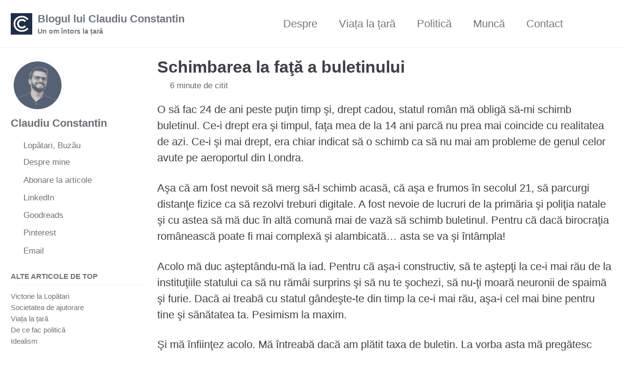

--- FILE ---
content_type: text/html; charset=UTF-8
request_url: https://claudiu.blog/schimbarea-la-fata-a-buletinului/
body_size: 8073
content:
<!doctype html>
<!--
  Minimal Mistakes Jekyll Theme 4.26.2 by Michael Rose
  Copyright 2013-2024 Michael Rose - mademistakes.com | @mmistakes
  Free for personal and commercial use under the MIT license
  https://github.com/mmistakes/minimal-mistakes/blob/master/LICENSE
-->

<html lang="ro-RO" class="no-js">
  <head>
    <meta charset="utf-8">

<!-- begin _includes/seo.html --><title>Schimbarea la faţă a buletinului - Blogul lui Claudiu Constantin</title>
<meta name="description" content="O să fac 24 de ani peste puţin timp şi, drept cadou, statul român mă obligă să-mi schimb buletinul. Ce-i drept era şi timpul, faţa mea de la 14 ani parcă nu prea mai coincide cu realitatea de azi. Ce-i şi mai drept, era chiar indicat să o schimb ca să nu mai am probleme…">


  <meta name="author" content="Claudiu Constantin">
  
  <meta property="article:author" content="Claudiu Constantin">
  


<meta property="og:type" content="article">
<meta property="og:locale" content="ro_RO">
<meta property="og:site_name" content="Blogul lui Claudiu Constantin">
<meta property="og:title" content="Schimbarea la faţă a buletinului">
<meta property="og:url" content="https://claudiu.blog/schimbarea-la-fata-a-buletinului/">


  <meta property="og:description" content="O să fac 24 de ani peste puţin timp şi, drept cadou, statul român mă obligă să-mi schimb buletinul. Ce-i drept era şi timpul, faţa mea de la 14 ani parcă nu prea mai coincide cu realitatea de azi. Ce-i şi mai drept, era chiar indicat să o schimb ca să nu mai am probleme…">



  <meta property="og:image" content="https://claudiu.blog/assets/icons/blog-claudiu-constantin.jpg">





  <meta property="article:published_time" content="2013-07-05T00:00:00+00:00">





  

  


<link rel="canonical" href="https://claudiu.blog/schimbarea-la-fata-a-buletinului/">












<!-- end _includes/seo.html -->



  <link href="/feed.xml" type="application/atom+xml" rel="alternate" title="Blogul lui Claudiu Constantin Feed">
<meta name="viewport" content="width=device-width, initial-scale=1.0">

<script type="text/javascript">
  document.documentElement.className = document.documentElement.className.replace(/\bno-js\b/g, '') + ' js ';
  
</script>

<!-- For all browsers -->
<link rel="stylesheet" href="/assets/css/main.css">
<link rel="preload" href="https://cdn.jsdelivr.net/npm/@fortawesome/fontawesome-free@latest/css/all.min.css" as="style" onload="this.onload=null;this.rel='stylesheet'">
<noscript><link rel="stylesheet" href="https://cdn.jsdelivr.net/npm/@fortawesome/fontawesome-free@latest/css/all.min.css"></noscript>



    <!-- start custom head snippets -->

<!-- insert favicons. use https://realfavicongenerator.net/ -->

<!-- end custom head snippets -->

  </head>

  <body class="layout--single wide">
    <nav class="skip-links">
  <ul>
    <li><a href="#site-nav" class="screen-reader-shortcut">Skip to primary navigation</a></li>
    <li><a href="#main" class="screen-reader-shortcut">Skip to content</a></li>
    <li><a href="#footer" class="screen-reader-shortcut">Skip to footer</a></li>
  </ul>
</nav>

    

<div class="masthead">
  <div class="masthead__inner-wrap">
    <div class="masthead__menu">
      <nav id="site-nav" class="greedy-nav">
        
          <a class="site-logo" href="/"><img src="/assets/icons/claudiu-constantin-logo.jpg" alt="Blogul lui Claudiu Constantin"></a>
        
        <a class="site-title" href="/">
          Blogul lui Claudiu Constantin
          <span class="site-subtitle">Un om întors la țară</span>
        </a>
        <ul class="visible-links"><li class="masthead__menu-item">
              <a
                href="/despre/"
                
                
              >Despre</a>
            </li><li class="masthead__menu-item">
              <a
                href="/categorii/viata-la-tara"
                
                
              >Viața la țară</a>
            </li><li class="masthead__menu-item">
              <a
                href="/categorii/politica"
                
                
              >Politică</a>
            </li><li class="masthead__menu-item">
              <a
                href="/categorii/munca"
                
                
              >Muncă</a>
            </li><li class="masthead__menu-item">
              <a
                href="/contact/"
                
                
              >Contact</a>
            </li></ul>
        
        <button class="search__toggle" type="button">
          <span class="visually-hidden">Toggle search</span>
          <i class="fas fa-search"></i>
        </button>
        
        <button class="greedy-nav__toggle hidden" type="button">
          <span class="visually-hidden">Comută meniul</span>
          <div class="navicon"></div>
        </button>
        <ul class="hidden-links hidden"></ul>
      </nav>
    </div>
  </div>
</div>


    <div class="initial-content">
      





<div id="main" role="main">
  
  <div class="sidebar sticky">
  


<div itemscope itemtype="https://schema.org/Person" class="h-card">

  
    <div class="author__avatar">
      <a href="https://claudiu.blog/">
        <img src="/assets/img/claudiu-constantin.jpg" alt="Claudiu Constantin" itemprop="image" class="u-photo">
      </a>
    </div>
  

  <div class="author__content">
    <h3 class="author__name p-name" itemprop="name">
      <a class="u-url" rel="me" href="https://claudiu.blog/" itemprop="url">Claudiu Constantin</a>
    </h3>
    
      <div class="author__bio p-note" itemprop="description">
        

      </div>
    
  </div>

  <div class="author__urls-wrapper">
    <button class="btn btn--inverse">Urmărește</button>
    <ul class="author__urls social-icons">
      
        <li itemprop="homeLocation" itemscope itemtype="https://schema.org/Place">
          <i class="fas fa-fw fa-map-marker-alt" aria-hidden="true"></i> <span itemprop="name" class="p-locality">Lopătari, Buzău</span>
        </li>
      

      
        
          
            <li><a href="/despre/" rel="nofollow noopener noreferrer me"><i class="fas fa-fw fa-link" aria-hidden="true"></i><span class="label">Despre mine</span></a></li>
          
        
          
            <li><a href="http://eepurl.com/gcI6fX" rel="nofollow noopener noreferrer me" itemprop="sameAs"><i class="fas fa-fw fa-paper-plane" aria-hidden="true"></i><span class="label">Abonare la articole</span></a></li>
          
        
          
            <li><a href="https://www.linkedin.com/in/claudiuconstantin" rel="nofollow noopener noreferrer me" itemprop="sameAs"><i class="fab fa-fw fa-linkedin" aria-hidden="true"></i><span class="label">LinkedIn</span></a></li>
          
        
          
            <li><a href="https://www.goodreads.com/claudiuconstantin" rel="nofollow noopener noreferrer me" itemprop="sameAs"><i class="fab fa-fw fa-goodreads" aria-hidden="true"></i><span class="label">Goodreads</span></a></li>
          
        
          
            <li><a href="https://ro.pinterest.com/claudiuconst" rel="nofollow noopener noreferrer me" itemprop="sameAs"><i class="fab fa-fw fa-pinterest" aria-hidden="true"></i><span class="label">Pinterest</span></a></li>
          
        
      

      

      
        <li>
          <a href="mailto:salut@claudiu.blog" rel="me" class="u-email">
            <meta itemprop="email" content="salut@claudiu.blog" />
            <i class="fas fa-fw fa-envelope-square" aria-hidden="true"></i><span class="label">Email</span>
          </a>
        </li>
      

      

      

      

      

      

      

      

      

      

      

      

      

      

      

      

      

      

      

      

      

      

      

      <!--
  <li>
    <a href="http://link-to-whatever-social-network.com/user/" itemprop="sameAs" rel="nofollow noopener noreferrer me">
      <i class="fas fa-fw" aria-hidden="true"></i> Custom Social Profile Link
    </a>
  </li>
-->
    </ul>
  </div>
</div>

  
    
      
      
      
      
    
    
      <nav class="nav__list">
  
  <input id="ac-toc" name="accordion-toc" type="checkbox" />
  <label for="ac-toc">Comută meniul</label>
  <ul class="nav__items">
    
      
      
        <li>
          
            <span class="nav__sub-title">Alte articole de top</span>
          

          
          <ul>
            
              <li><a href="/victorie/">Victorie la Lopătari</a></li>
            
              <li><a href="/frontul-buzoian/">Societatea de ajutorare</a></li>
            
              <li><a href="/categorii/viata-la-tara/">Viața la țară</a></li>
            
              <li><a href="/de-ce-fac-politica/">De ce fac politică</a></li>
            
              <li><a href="/idealism/">Idealism</a></li>
            
          </ul>
          
        </li>
      
    
  </ul>
</nav>

    
  
  </div>



  <article class="page" itemscope itemtype="https://schema.org/CreativeWork">
    <meta itemprop="headline" content="Schimbarea la faţă a buletinului">
    <meta itemprop="description" content="O să fac 24 de ani peste puţin timp şi, drept cadou, statul român mă obligă să-mi schimb buletinul. Ce-i drept era şi timpul, faţa mea de la 14 ani parcă nu prea mai coincide cu realitatea de azi. Ce-i şi mai drept, era chiar indicat să o schimb ca să nu mai am probleme…">
    <meta itemprop="datePublished" content="2013-07-05T00:00:00+00:00">
    

    <div class="page__inner-wrap">
      
        <header>
          <h1 id="page-title" class="page__title" itemprop="headline">
            <a href="https://claudiu.blog/schimbarea-la-fata-a-buletinului/" itemprop="url">Schimbarea la faţă a buletinului
</a>
          </h1>
          

  <p class="page__meta">
    

    

    
      
      

      <span class="page__meta-readtime">
        <i class="far fa-clock" aria-hidden="true"></i>
        
          6 minute de citit
        
      </span>
    
  </p>


        </header>
      

      <section class="page__content" itemprop="text">
        
        <p>O să fac 24 de ani peste puţin timp şi, drept cadou, statul român mă obligă să-mi schimb buletinul. Ce-i drept era şi timpul, faţa mea de la 14 ani parcă nu prea mai coincide cu realitatea de azi. Ce-i şi mai drept, era chiar indicat să o schimb ca să nu mai am probleme de genul celor avute pe aeroportul din Londra.</p>

<p>Aşa că am fost nevoit să merg să-l schimb acasă, că aşa e frumos în secolul 21, să parcurgi distanţe fizice ca să rezolvi treburi digitale. A fost nevoie de lucruri de la primăria şi poliţia natale şi cu astea să mă duc în altă comună mai de vază să schimb buletinul. Pentru că dacă birocraţia românească poate fi mai complexă şi alambicată… asta se va şi întâmpla!</p>

<p>Acolo mă duc aşteptându-mă la iad. Pentru că aşa-i constructiv, să te aştepţi la ce-i mai rău de la instituţiile statului ca să nu rămâi surprins şi să nu te şochezi, să nu-ţi moară neuronii de spaimă şi furie. Dacă ai treabă cu statul gândeşte-te din timp la ce-i mai rău, aşa-i cel mai bine pentru tine şi sănătatea ta. Pesimism la maxim.</p>

<p>Şi mă înfiinţez acolo. Mă întreabă dacă am plătit taxa de buletin. La vorba asta mă pregătesc sufleteşte să dau o fugă până la Buzău şi să mă lupt cu 2 zmei ca să obţin nişte hârtii. Dar am fost salvat, taxa se putea plăti 50 de metri mai încolo, într-o altă clădire. Scăpasem uşor.</p>

<p>Merg acolo, la casierie, la taxe şi impozite. Intru într-o cameră cu jaluzelele trase şi luminile aprinse. De ce oare…* nu, Claudiu, nu, nu-ţi pune întrebări! Nu-ţi pune întrebări, niciuna, e mai bine aşa! Şuş, taci, gura! Nu-ţi pune întrebăăări!! <em>Dau bună ziua, spun ce vreau şi de după un maldăr de hârţogăraie şi-o hardughie de monitor se aude o voce groasă, plictisită, chemându-mă ca pe-un câine: „Aici…”. Mă îndrept către acolo, ce să fac? Monitorul e acoperit de hârtii. Dar se poate strica dacă… *taaaci, ţi-am zis, fără sugestii! Nu mai spune nimic, taci, lasă-le aşa că nu moare nimeni! *Biroul e tot acoperit de hârtii, dosare, ştate de plată, chitanţe şi bani. Mule bancnote de 1, 5 şi 10 lei răspândite peste tot, printre dosare. Efectiv amestecătură de hârtii şi bani – casieria. În faţa mea un nene măricel care părea că avea părul vopsit negru stă cu ochii plecaţi căre ceva în monitor. Stau vreo 3-4 minute aşteptând aşteptare mută, românească, la o coadă formată din mine. După astea 4 minute omul îmi cere buletinul şi începe să-mi scrie numele de la tastatură. Tastatura asta este la limita de lângă mine a biroului său. Ca să tastezi la ea trebuia să te apleci peste maldărul de hârtii, să-ţi arcuieşti mâna la maxim şi să apeşi. Nenea ăsta apăsa meticulos fiecare tastă cu degetul mijlociu. C O N S T A N.. I Nuu, a greşit, urma T, nu I. Caută Backspace, şterge, începe din nou. Dar dacă ar avea tastatura mai aproape… *taaaaaci, taci dracu din gură, eşti nebun!? Las-o aşa, lasă tastatura unde e, timpul va rezolva tot! Nu mai spune nimic şi nu-ţi mai pune întrebări!! *Îmi cere şi cei 12 lei reprezentând taxa de schimbare a buletinului. Dar oare ăştia doişpe lei la ce… *iar întrebări!? Nu înţelegi româneşte, ce ai, omule!? Nu-ţi mai pune întrebări!!</em> După alte vreo 5 minute imprimanta care stă călare peste nişte alte hârtii începe să huruie, dar nu iese nimic.</p>

<blockquote>
  <p>– Costică… ce-are mă, nu mai are hârtie? Pune-i tu nişte hârtie..</p>
</blockquote>

<p>Aoleu zic, să vezi că nu mai e hârtie şi trebuie să meargă cine ştie prin ce clădire după hârtie. Am scăpat uşor şi de data asta, era hârtie într-un cotlon al biroului lui Costică. Îi pune hârtie, maşinăria zbârnâie şi ies două foi. Nenea care mă serveşte se întinde neputincios să le apuce, dar nu ajunge, imprimanta e prea departe de el.</p>

<blockquote>
  <p>– Dă-mi şi mie alea…</p>
</blockquote>

<p>îmi zice. Eu i le dau repede, ca un câine ascultător, dornic să iasă dup-aia afară la o plimbare. Îi cere lu’ Costică pix şi ştampilă şi se apucă să le încărcălească, după care mi le înmânează. A, înainte de asta îi dau banii, dar, ghinion, n-am mărunt. Îi dau 50 de lei şi, şoc şi groază, nenea se apucă să-mi dea rest. Zic „se apucă” pentru că începe să adune lei de printre hârtii şi să compună o grămăjoară mică lângă monitor. După ceva timp restul se strânge şi zice „gata”. Îmi dă hârtiile, după cum ziceam, şi adun restul, ca în seara de revelion, când scoţi de prin toate buzunarele banii strânşi la Pluguşor. Dar de ce-s două hârtii când… *taaaaaaaci din gurăăăă şi pleacă dracului de-aici!!! *Şi plec înapoi către tanti care mă trimisese în această expediţie de neuitat.</p>

<p>Ajung înapoi, „completaţi dumneavoastră o cerere”, nu-ştiu-ce, scot tot ce aveam la pachet pentru această schimbare la faţă a buletinului şi mă îndrept către ghişeu.</p>

<blockquote>
  <p>– Unde-i semnătura de aici?</p>

  <p>– … ce semnătură?</p>
</blockquote>

<p>zic aproape suspinând ca un copil rahitic şi bolnav de friguri.</p>

<blockquote>
  <p>– De pe adeverinţa de spaţiu..</p>

  <p>– … a luat-o tata de la poliţie şi mi-a înmânat-o aşa cum o vedeţi..</p>

  <p>– Păi şi de ce nu a semnat-o? Are ştampilă şi tot ce trebuie, dar nu e semnată de dânsul…</p>

  <p>– [oftat adânc] hmmm. Trebuie refăcută, nu?</p>

  <p>– Nu.. trebuie să mergeţi s-o semneze aici…</p>
</blockquote>

<p>Paştele… *nu, nu, fără înjurături că nu ajută, Claudiu, las-o aşa, taci. *Zic „bine, o să mă întorc”, iau mutra lu’ Arnold şi ies dând „o zi bună”.</p>

<p>N-aveam o semnătură pe o hârtie. De ce nu m-am aşteptat la asta? <em>Mă duc</em> la tata care era la câţiva zeci de km, <em>îmi</em> semnează şi mă întorc învingător la ghişeul cu pricina. TOTUL ESTE ÎN REGULĂ şi fac poză şi am plecat naibii de-acolo, atenţionat fiind că mă pot întoarce din proprie iniţiativă peste 10 zile musai lucrătoare ca să mi se înmâneze oficial şi cu fanfară obiectul muncii, buletinul adică.</p>

<p>Scăpasem. Îmi anunţ la telefoane victoria şi plec. La un moment dat pe dreapta o tanti îmi face semn. Zic hai, mă, să fac un bine drept mulţumire cerului ăstuia de Iulie că am scăpat din Auschwitz-ul schimbării buletinului. Opresc, o iau pe femeie. Dintr-una în alta o întreb ce vânturi o împing din spate către înainte, adică unde merge şi ce treabă are în jos unde aveam s-o duc. Aflu cum că are o rudă în comă după multe zile de chin, care nu mai scapă, căreia i-a murit bărbatul de cancer şi care are doi copii, o fată studentă la medicină în Bucureşti şi-un băiat dentist în Râmnicu Sărat. Aia-i zic, aveam nevoie de asta, da, da. Încerc şi eu să o consolez cum pot pe femeia de lângă mine care mai că izbucneşte în lacrimi. Schimb subiectul către vreme, drumuri, politicieni, primari, greutăţile vieţii. Ajungem iar la cancer, nu ştiu cum. Asta e, zic, mi-era sortită, să trecem şi prin asta. Una, două, ajungem în locul unde aveam s-o las, femeia îşi scoate banii, eu o liniştesc şi-i urez sănătate, că şi-aşa-i lipsă de asta în zilele noastre.</p>

<p>Cam asta a fost, o mini-excursie plină într-o frumoasă zi de Joi. Pe drum spre Bucureşti am ascultat la Cultural un nene tânăr care zice-se era ceva critic de carte. M-a luat somnul, m-am dezmorţit pe la Sineşti. Am ajuns acasă pe nişte străduţe dubioase, o fată mi-a dat din cap într-un bemveu cum că eram nehotărât în calea-mi, după care şi-a plecat ruşinată ochii văzâdu-mi zâmbetul sincer şi ne-ancorat în realitate. Am ajuns acasă, am scris <a href="/cu-cortul-un-week-end-in-ciucas/" title="Cu cortul un week-end în Ciucaş">despre Ciucaş</a>, am dormit vreo două ore, am fost prin Herăstrău, am mâncat ceva bun la Hard Rock unde o formaţie cânta country cu ocazia zilei Americii.</p>

<p>Ce ţi-e şi cu viaţa asta.</p>

        
      </section>

      <footer class="page__meta">
        
        


        

  <p class="page__date"><strong><i class="fas fa-fw fa-calendar-alt" aria-hidden="true"></i> Publicat la data:</strong> <time class="dt-published" datetime="2013-07-05T00:00:00+00:00">July 5, 2013</time></p>

      </footer>

      

      
  <nav class="pagination">
    
      <a href="/ultima-transhumanta/" class="pagination--pager" title="Ultima transhumanţă
">Anterior</a>
    
    
      <a href="/furtuna/" class="pagination--pager" title="Furtună
">Următor</a>
    
  </nav>

    </div>

    
  </article>

  
  
    
<div class="page__related">
  
  <h2 class="page__related-title">S-ar putea să-ți placă</h2>
  <div class="grid__wrapper">
    
      
      



<div class="grid__item">
  <article class="archive__item" itemscope itemtype="https://schema.org/CreativeWork">
    
      <div class="archive__item-teaser">
        <img src="/assets/img/posts/iohannis.jpg" alt="">
      </div>
    
    <h2 class="archive__item-title no_toc" itemprop="headline">
      
        <a href="/demisie-iohannis/" rel="permalink">Lecția lui Iohannis: puterea îmbată
</a>
      
    </h2>
    

  <p class="page__meta">
    

    

    
      
      

      <span class="page__meta-readtime">
        <i class="far fa-clock" aria-hidden="true"></i>
        
          1 minute de citit
        
      </span>
    
  </p>


    <p class="archive__item-excerpt" itemprop="description">Cea mai importantă lecție pe care ne-a predat-o profesorul Iohannis este despre puterea care îmbată. Am văzut-o la el și am văzut-o la oameni care mi-au fost...</p>
  </article>
</div>

    
      
      



<div class="grid__item">
  <article class="archive__item" itemscope itemtype="https://schema.org/CreativeWork">
    
      <div class="archive__item-teaser">
        <img src="/assets/img/posts/teaser/candidat.jpg" alt="">
      </div>
    
    <h2 class="archive__item-title no_toc" itemprop="headline">
      
        <a href="/primar-dollo/" rel="permalink">Viață de primar la țară
</a>
      
    </h2>
    

  <p class="page__meta">
    

    

    
      
      

      <span class="page__meta-readtime">
        <i class="far fa-clock" aria-hidden="true"></i>
        
          2 minute de citit
        
      </span>
    
  </p>


    <p class="archive__item-excerpt" itemprop="description">Dollo m-a contactat cu un chestionar mai lung care mi-a luat luni de zile să-l termin. Răspunsurile sunt cam dezlânate, dar reflectă deasemenea o realitate d...</p>
  </article>
</div>

    
      
      



<div class="grid__item">
  <article class="archive__item" itemscope itemtype="https://schema.org/CreativeWork">
    
      <div class="archive__item-teaser">
        <img src="/assets/img/posts/teaser/tastatura.jpg" alt="">
      </div>
    
    <h2 class="archive__item-title no_toc" itemprop="headline">
      
        <a href="/scris/" rel="permalink">Despre scrisul întrerupt
</a>
      
    </h2>
    

  <p class="page__meta">
    

    

    
      
      

      <span class="page__meta-readtime">
        <i class="far fa-clock" aria-hidden="true"></i>
        
          2 minute de citit
        
      </span>
    
  </p>


    <p class="archive__item-excerpt" itemprop="description">De când sunt la primărie n-am mai reușit să-mi fac timp pentru blog. Pentru scris în general. Momentul a coincis și cu venirea primului copil, apoi a venit ș...</p>
  </article>
</div>

    
      
      



<div class="grid__item">
  <article class="archive__item" itemscope itemtype="https://schema.org/CreativeWork">
    
      <div class="archive__item-teaser">
        <img src="/assets/img/posts/castelul-soria-moria.jpg" alt="">
      </div>
    
    <h2 class="archive__item-title no_toc" itemprop="headline">
      
        <a href="/primar/" rel="permalink">Un moment din viața de primar
</a>
      
    </h2>
    

  <p class="page__meta">
    

    

    
      
      

      <span class="page__meta-readtime">
        <i class="far fa-clock" aria-hidden="true"></i>
        
          4 minute de citit
        
      </span>
    
  </p>


    <p class="archive__item-excerpt" itemprop="description">Încă mai navighez prin hățișurile funcției publice și descopăr modalități de a face lucrurile, însă pot povesti un moment dintr-o zi despre care cred că desc...</p>
  </article>
</div>

    
  </div>
</div>

  
  
</div>

      
    </div>

    
      <div class="search-content">
        <div class="search-content__inner-wrap"><div class="search-searchbar"></div>
  <div class="search-hits"></div></div>

      </div>
    

    <div id="footer" class="page__footer">
      <footer>
        <!-- start custom footer snippets -->

<!-- end custom footer snippets -->
        <div class="page__footer-follow">
  <ul class="social-icons">
    
      <li><strong>Urmărește:</strong></li>
    

    
      
        
          <li><a href="http://eepurl.com/gcI6fX" rel="nofollow noopener noreferrer"><i class="fas fa-fw fa-paper-plane" aria-hidden="true"></i> Abonare cu email</a></li>
        
      
    

    
      <li><a href="/feed.xml"><i class="fas fa-fw fa-rss-square" aria-hidden="true"></i> Feed RSS</a></li>
    
  </ul>
</div>

<div class="page__footer-copyright">&copy; 2025 <a href="https://claudiu.blog">Blogul lui Claudiu Constantin</a>. Cu sprijinul <a href="https://jekyllrb.com" rel="nofollow">Jekyll</a> &amp; <a href="https://mademistakes.com/work/minimal-mistakes-jekyll-theme/" rel="nofollow">Minimal Mistakes</a>.</div>

      </footer>
    </div>

    
  <script src="/assets/js/main.min.js"></script>


<script>
// Including InstantSearch.js library and styling
const loadSearch = function() {
  const loadCSS = function(src) {
    var link = document.createElement('link');
    link.rel = 'stylesheet';
    link.type = 'text/css';
    link.href = src;
    link.media = 'all';
    document.head.appendChild(link);
  };

  var script = document.createElement('script');
  script.setAttribute("type", "text/javascript");
  script.setAttribute("src", "https://cdn.jsdelivr.net/npm/instantsearch.js@2.3.3/dist/instantsearch.min.js");
  script.addEventListener("load", function() {
    // Instantiating InstantSearch.js with Algolia credentials
    const search = instantsearch({
      appId: 'J1HIP9OR5K',
      apiKey: 'c790772baaf4b7a048976268c387e933',
      indexName: 'claudiu.blog',
      searchParameters: {
        restrictSearchableAttributes: ['title', 'content']
      }
    });

    const hitTemplate = function(hit) {
      const url = hit.url;
      const hightlight = hit._highlightResult;
      const title = hightlight.title && hightlight.title.value  || "";
      const content = hightlight.html && hightlight.html.value  || "";

      return `
        <div class="list__item">
          <article class="archive__item" itemscope itemtype="https://schema.org/CreativeWork">
            <h2 class="archive__item-title" itemprop="headline"><a href="${url}">${title}</a></h2>
            <div class="archive__item-excerpt" itemprop="description">${content}</div>
          </article>
        </div>
      `;
    }

    // Adding searchbar and results widgets
    search.addWidget(
      instantsearch.widgets.searchBox({
        container: '.search-searchbar',
        
        placeholder: 'Caută ceva...'
      })
    );
    search.addWidget(
      instantsearch.widgets.hits({
        container: '.search-hits',
        templates: {
          item: hitTemplate,
          empty: 'No results',
        }
      })
    );

    if (!search.started) {
      search.start();
    }
  });
  document.body.appendChild(script);

  loadCSS("https://cdn.jsdelivr.net/npm/instantsearch.js@2.3.3/dist/instantsearch.min.css");
  loadCSS("https://cdn.jsdelivr.net/npm/instantsearch.js@2.3.3/dist/instantsearch-theme-algolia.min.css");
};

// Starting the search only when toggle is clicked
$(document).ready(function() {
  var scriptLoaded = false;

  $(".search__toggle").on("click", function() {
    if (!scriptLoaded) {
      loadSearch();
      scriptLoaded = true;
    }
  });
});
</script>





  <!-- Global site tag (gtag.js) - Google Analytics -->
<script async src="https://www.googletagmanager.com/gtag/js?id=G-818818T2QS"></script>
<script>
  window.dataLayer = window.dataLayer || [];
  function gtag(){dataLayer.push(arguments);}
  gtag('js', new Date());

  gtag('config', 'G-818818T2QS', { 'anonymize_ip': false});
</script>








  </body>
</html>
